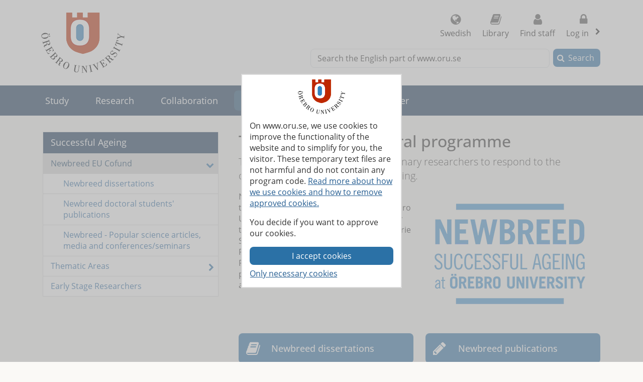

--- FILE ---
content_type: text/html; charset=utf-8
request_url: https://www.oru.se/english/about-us/our-focus-areas/successful-ageing/newbreedEUCofund/
body_size: 45480
content:

<!DOCTYPE html>
<html lang="en">


<head>
    
<meta charset="utf-8">
<meta http-equiv="X-UA-Compatible" content="IE=edge">
<meta name="viewport" content="width=device-width, initial-scale=1">
<meta name="pageid" content="79910">
<meta name="msapplication-TileColor" content="#ffffff">
    <meta name="description" content="Training a new breed of interdisciplinary researchers to respond to the opportunities and challenges of ageing.">
<meta property="og:title" content="The Newbreed doctoral programme - &#214;rebro University">
<meta property="og:locale" content="en_GB">
<meta property="og:url" content="https://www.oru.se/english/about-us/our-focus-areas/successful-ageing/newbreedeucofund/">
<meta property="og:image" content="https://www.oru.se/globalassets/bildbank/systembilder/logo_og_eng.png">
<meta property="og:description" content="Training a new breed of interdisciplinary researchers to respond to the opportunities and challenges of ageing.">

<meta name="twitter:card" content="summary_large_image">
<meta name="twitter:title" content="The Newbreed doctoral programme - &#214;rebro University">
<meta property="twitter:image" content="https://www.oru.se/globalassets/bildbank/systembilder/logo_og_eng.png">

    <link rel="canonical" href="https://www.oru.se/english/about-us/our-focus-areas/successful-ageing/newbreedeucofund/">

<link rel="shortcut icon" href="/favicon.ico" type="image/x-icon">
<link rel="apple-touch-icon" href="/apple-touch-icon.png">
<link rel="manifest" href="/Static/favicon/manifest.json">

        <link rel="alternate" type="application/rss+xml" title="Jobs and vacancies at &#214;rebro University" href="https://site106.reachmee.com/Public/rssfeed/external.ashx?id=12&amp;InstallationID=I003&amp;CustomerName=oru&amp;lang=UK">
        <link rel="alternate" type="application/rss+xml" title="News from &#214;rebro University" href="https://www.oru.se/english/functions/rss/news/">

<title>The Newbreed doctoral programme - &#214;rebro University</title>



<link rel="preload" href="/Static/fonts/fontawesome-webfont.woff2?v=4.7.0" as="font" type="font/woff2" crossorigin>
<link rel="preload" href="/Static/fonts/open-sans-v18-latin-regular.woff2" as="font" type="font/woff2" crossorigin>

<link href="/DependencyHandler.axd/43e3d0f4a3afcd2d52117564e306c4ca/253510730/css" type="text/css" rel="stylesheet"/>

<noscript>

    <link href="/DependencyHandler.axd/c14e3be3a8786a6169987b9e3c1b44a5/253510730/css" type="text/css" rel="stylesheet"/>
</noscript>




    
    
    
</head>

<body class="global-search-on two-col">
    
    



<!-- googleoff: all -->
<header>
<form action="/english/about-us/our-focus-areas/successful-ageing/newbreedEUCofund/CookieConsent/" class="modal-cookieform" id="cookieForm" method="post">        <div class="cookies cookieconsent-modal">
            <div class="container modal-container">
                <p>On www.oru.se, we use cookies to improve the functionality of the website and to simplify for you, the visitor. These temporary text files are not harmful and do not contain any program code. <a href="/english/about-us/cookies-and-javascript/">Read more about how we use cookies and how to remove approved cookies.</a></p>
<p>You decide if you want to approve our cookies.</p>
                <input type="hidden" name="formName" value="cookieConsentForm"/>
                <input id="cookieButton" type="submit" class="btn btn-secondary" value="I accept cookies" name="consent" />
                <input id="noCookies" type="submit" class="btn btn-secondary" value="Only necessary cookies" name="consent" />
            </div>
        </div>
</form>    <div id="no-cookies-info">
        <div class="alert alert-error" role="alert"><span class="fa fa-exclamation-triangle red"></span>You have set your browser to not allow cookies. This means that some functions on the website do not work.</div>
    </div>
    <div class="skip-links">
        <a accesskey="S" href="#content" tabindex="0">Go to main content</a>
    </div>




    <div class="head">

        <div class="container">

                    <div class="logo">
                        <a href="/english/" accesskey="1" title="Go to Startpage">
                            <img src="/globalassets/bildbank/systembilder/logotype-en.png" alt="Logotype" width="166" height="120">
                        </a>
                    </div>
            <nav aria-label="Function menu" class="content-secondary ">
    <ul class="global-nav">

            <li class="list-inline-item">
                <a href="/">
                    <span class="fa fa fa-globe" aria-hidden="true"></span>
                    Swedish
                </a>
            </li>

                <li class="more list-inline-item">
                    <a href="/university-library/">
                        <span class="fa fa-book" aria-hidden="true"></span>
                        Library
                    </a>
                </li>
                <li class="more list-inline-item">
                    <a href="/english/employee/find-staff/">
                        <span class="fa fa-user" aria-hidden="true"></span>
                        Find staff
                    </a>
                </li>

            <li class="dropdown list-inline-item">
                <a href="#" id="drop4" class="dropdown-toggle" aria-controls="login-alternatives" data-bs-toggle="dropdown" aria-haspopup="true" role="button" aria-expanded="false">
                    <span class="fa fa-lock" aria-hidden="true"></span> Log in
                    <span class="visually-hidden">, show login alternatives</span>
                </a>
                <ul id="login-alternatives" class="dropdown-menu dropdown-menu-end login-form">
                        <li>
                            <a class="dropdown-item" href="https://www.oru.se/studenttjanster/" title="To Student Services" target="_blank" rel="noopener noreferrer">Studenttj&#228;nster</a>
                        </li>
                        <li>
                            <a class="dropdown-item" href="https://inforum.oru.se/inforum/english/" target="_blank" rel="noopener noreferrer">Inforum (employee)</a>
                        </li>
                        <li>
                            <a class="dropdown-item" href="https://www.oru.se/english/my-oru-account/" >My ORU account</a>
                        </li>
                </ul>
            </li>
    </ul>

    <ul class="global-nav more">
        <li class="dropdown list-inline-item">
            <a href="#" id="more-toggle-button" class="dropdown-toggle" aria-controls="more-alternatives" data-bs-toggle="dropdown" aria-haspopup="true" role="button" aria-expanded="false">
                <span class="fa fa-chevron-circle-down" aria-hidden="true"></span>More links
            </a>
            <ul class="dropdown-menu dropdown-menu-right login-form" id="more-alternatives">
                    <li>
                        <a class="dropdown-item" href="/university-library/">
                            <span class="fa fa-book" aria-hidden="true"></span>
                            Library
                        </a>
                    </li>
                    <li>
                        <a class="dropdown-item" href="/english/employee/find-staff/">
                            <span class="fa fa-user" aria-hidden="true"></span>
                            Find staff
                        </a>
                    </li>
            </ul>
        </li>
    </ul>

            </nav>

        </div>
    </div>

<div class="global-search-area" id="global-search-area">
    <div class="container">
        <div class="col-12 float-end ">
<form action="/english/functions/search-result/" class="form form-inline global-search input-group" method="get" name="searchForm" role="search">                <label for="search-global" id="search-global-label">Search the English part of www.oru.se</label>
                <input type="search" class="form-control" id="search-global" name="query" accesskey="4">
                <div class="input-group-btn">
                    <button type="submit" class="btn btn-secondary" id="btn-search-global">Search</button>
                </div>
</form>        </div>
    </div>
</div>    <div class="navbar navbar-expand-md yamm">
        <div class="container">
            <div class="row">
                <div class="navbar-header">
                    <button class="navbar-toggler" type="button" data-bs-toggle="collapse" data-bs-target="#navbarSupportedContent" aria-controls="navbarSupportedContent" aria-expanded="false">
                        <span class="visually-hidden">Toggle</span>
                        Menu
                    </button>
                </div>
                <nav class="collapse navbar-collapse" id="navbarSupportedContent" aria-label="Main navigation">


<ul class="nav navbar-nav">
            <li class="nav-item topmenu-normal   ">

                <a class="nav-link" href="/english/study/">
                Study
                </a>
                    <button class="nav-handle collapsed" data-bs-toggle="collapse" data-contentlink="1100" data-topnav="true" data-bs-target="#sub-nav-top-f33e1554-de09-4fda-a853-504f731db6e1" aria-expanded="false">
                        <span class="screen-reader-text">
                            <span class="show-subpages">Show subpages</span>
                            <span class="hide-subpages">Hide subpages</span>
                        </span>
                    </button>
            </li>
            <li class="nav-item topmenu-normal   ">

                <a class="nav-link" href="/english/research/">
                Research
                </a>
                    <button class="nav-handle collapsed" data-bs-toggle="collapse" data-contentlink="1101" data-topnav="true" data-bs-target="#sub-nav-top-af0d21c2-4500-45fb-8fae-c8a2de33eae8" aria-expanded="false">
                        <span class="screen-reader-text">
                            <span class="show-subpages">Show subpages</span>
                            <span class="hide-subpages">Hide subpages</span>
                        </span>
                    </button>
            </li>
            <li class="nav-item topmenu-normal   ">

                <a class="nav-link" href="/english/collaboration/">
                Collaboration
                </a>
                    <button class="nav-handle collapsed" data-bs-toggle="collapse" data-contentlink="2425" data-topnav="true" data-bs-target="#sub-nav-top-ae2a573f-8cb1-4dbe-8b6d-1398aacd7ac8" aria-expanded="false">
                        <span class="screen-reader-text">
                            <span class="show-subpages">Show subpages</span>
                            <span class="hide-subpages">Hide subpages</span>
                        </span>
                    </button>
            </li>
                <li class="nav-item back-to-start">
                    <a href="/english/">
                        <span>To start page</span>
                    </a>
                </li>
                <li class="nav-item  active">
                    <a class="topmenu-mobile" href="/english/about-us/our-focus-areas/successful-ageing/">
                        <span>Successful Ageing</span>
                    </a>
                    <a class="topmenu-normal" href="/english/about-us/">
                        <span>About us</span>
                    </a>
                    <button class="nav-handle" data-bs-toggle="collapse" data-bs-target="#sub-nav-top-16c22a72-ea7b-4334-a44f-a0d57b41144a">
                        <span class="screen-reader-text">
                            <span class="show-subpages">Show subpages</span>
                            <span class="hide-subpages">Hide subpages</span>
                        </span>
                    </button>
                    <div class="mobile-nav">
                        

    <ul id="sub-nav-top-16c22a72-ea7b-4334-a44f-a0d57b41144a" class="nav nav-pills nav-stacked collapse show">
        <li class="menulistitem">
            <ul class="mobile-menu-anchor">
                        <li class="has-children active  toplevel">
                <a href="/english/about-us/our-focus-areas/successful-ageing/newbreedEUCofund/"><span>Newbreed EU Cofund</span></a>

                <button class="nav-handle" data-bs-toggle="collapse" data-bs-target="#sub-nav-top-54d71583-1a90-43d7-b469-9119240e9222">
                    <span class="screen-reader-text">
                        <span class="show-subpages">Show subpages</span>
                        <span class="hide-subpages">Hide subpages</span>
                    </span>
                </button>


    <ul id="sub-nav-top-54d71583-1a90-43d7-b469-9119240e9222" class="nav nav-pills nav-stacked collapse show">
        <li class="menulistitem">
            <ul class="mobile-menu-anchor">
                        <li class=" toplevel">
                <a href="/english/about-us/our-focus-areas/successful-ageing/newbreedEUCofund/newbreed-dissertations/"><span>Newbreed dissertations</span></a>
        </li>
        <li class=" toplevel">
                <a href="/english/about-us/our-focus-areas/successful-ageing/newbreedEUCofund/newbreed-doctoral-students-publications/"><span>Newbreed doctoral students&#39; publications</span></a>
        </li>
        <li class=" toplevel">
                <a href="/english/about-us/our-focus-areas/successful-ageing/newbreedEUCofund/newbreed---popular-science-articles-media-and-conferencesseminars/"><span>Newbreed - Popular science articles, media and conferences/seminars</span></a>
        </li>

            </ul>
        </li>
    </ul>
        </li>
        <li class="has-children  toplevel">
                <a href="/english/about-us/our-focus-areas/successful-ageing/thematic-areas/"><span>Thematic Areas</span></a>

                <button class="nav-handle collapsed" data-bs-toggle="collapse" data-contentlink="109760" data-bs-target="#sub-nav-top-0802977a-6ed4-410d-8d26-9c84db8c342f">
                    <span class="screen-reader-text">
                        <span class="show-subpages">Show subpages</span>
                        <span class="hide-subpages">Hide subpages</span>
                    </span>
                </button>
        </li>
        <li class=" toplevel">
                <a href="/english/about-us/our-focus-areas/successful-ageing/early-stage-researchers/"><span>Early Stage Researchers</span></a>
        </li>

            </ul>
        </li>
    </ul>

                    </div>
                </li>
            <li class="nav-item topmenu-normal   ">

                <a class="nav-link" href="/english/our-profile/">
                Our profile
                </a>
                    <button class="nav-handle collapsed" data-bs-toggle="collapse" data-contentlink="89508" data-topnav="true" data-bs-target="#sub-nav-top-cbb29e34-28a5-4543-916e-10de80a5e116" aria-expanded="false">
                        <span class="screen-reader-text">
                            <span class="show-subpages">Show subpages</span>
                            <span class="hide-subpages">Hide subpages</span>
                        </span>
                    </button>
            </li>
            <li class="nav-item topmenu-normal   ">

                <a class="nav-link" href="/english/career/">
                Career
                </a>
                    <button class="nav-handle collapsed" data-bs-toggle="collapse" data-contentlink="2970" data-topnav="true" data-bs-target="#sub-nav-top-4978e00c-f36c-43b8-8134-ac44e12f4509" aria-expanded="false">
                        <span class="screen-reader-text">
                            <span class="show-subpages">Show subpages</span>
                            <span class="hide-subpages">Hide subpages</span>
                        </span>
                    </button>
            </li>
            <li class="nav-item topmenu-normal  topmenuvisibility-disabled  ">

                <a class="nav-link" href="/english/schools/">
                Schools
                </a>
                    <button class="nav-handle collapsed" data-bs-toggle="collapse" data-contentlink="1728" data-topnav="true" data-bs-target="#sub-nav-top-5864ba4b-7f4d-4b1e-8ccb-06e769bdb1c9" aria-expanded="false">
                        <span class="screen-reader-text">
                            <span class="show-subpages">Show subpages</span>
                            <span class="hide-subpages">Hide subpages</span>
                        </span>
                    </button>
            </li>
            <li class="nav-item topmenu-normal  topmenuvisibility-disabled  ">

                <a class="nav-link" href="/english/news/">
                News
                </a>
                    <button class="nav-handle collapsed" data-bs-toggle="collapse" data-contentlink="17242" data-topnav="true" data-bs-target="#sub-nav-top-1402f58a-2ca4-4b91-82fb-8b60951f7073" aria-expanded="false">
                        <span class="screen-reader-text">
                            <span class="show-subpages">Show subpages</span>
                            <span class="hide-subpages">Hide subpages</span>
                        </span>
                    </button>
            </li>
            <li class="nav-item topmenu-normal  topmenuvisibility-disabled  ">

                <a class="nav-link" href="/english/my-oru-account/">
                My ORU account
                </a>
                    <button class="nav-handle collapsed" data-bs-toggle="collapse" data-contentlink="544400" data-topnav="true" data-bs-target="#sub-nav-top-b77ae828-1b61-42e7-9ec2-2485b4b06eba" aria-expanded="false">
                        <span class="screen-reader-text">
                            <span class="show-subpages">Show subpages</span>
                            <span class="hide-subpages">Hide subpages</span>
                        </span>
                    </button>
            </li>

</ul>
                </nav>
            </div>
        </div>
    </div>
    <div class="container" id="my-oru-account-user-area"></div>
</header>
<!-- googleon: all -->


    <div class="container">
        <div class="content-wrapper">
            
    <div class="content-first">


<!-- googleoff: all -->
<nav aria-label="Sub menu">
   <div class="navigation-vertical">
       <ul id="left-nav" class="nav nav-pills nav-stacked ">
                   <li>
                       <a href="/english/about-us/our-focus-areas/successful-ageing/">Successful Ageing</a>

                           <ul>
                                   <li class="has-children active nav-open">
            <span>Newbreed EU Cofund</span>

            <ul>
                    <li>
                <a href="/english/about-us/our-focus-areas/successful-ageing/newbreedEUCofund/newbreed-dissertations/">Newbreed dissertations</a>

    </li>
    <li>
                <a href="/english/about-us/our-focus-areas/successful-ageing/newbreedEUCofund/newbreed-doctoral-students-publications/">Newbreed doctoral students&#39; publications</a>

    </li>
    <li>
                <a href="/english/about-us/our-focus-areas/successful-ageing/newbreedEUCofund/newbreed---popular-science-articles-media-and-conferencesseminars/">Newbreed - Popular science articles, media and conferences/seminars</a>

    </li>

            </ul>
    </li>
    <li class="has-children">
                <a href="/english/about-us/our-focus-areas/successful-ageing/thematic-areas/">Thematic Areas</a>

    </li>
    <li>
                <a href="/english/about-us/our-focus-areas/successful-ageing/early-stage-researchers/">Early Stage Researchers</a>

    </li>

                           </ul>
                    </li>
        </ul>
    </div>
</nav>
<!-- googleon: all -->


    </div>


<div class="content-second" id="content" role="main" >
    <article class="main-article">








<h1  >
    The Newbreed doctoral programme
</h1>




            <div class="row">
                <div class="col-md-12">
<p class="lead">
    Training a new breed of interdisciplinary researchers to respond to the opportunities and challenges of ageing.
</p>
                </div>
            </div>


        <div class="row"><div class="block editorblock rel-block col-md-12">

<div>

    
        <div class="editor text-editor">
            <p><picture><source media="(min-width: 992px)" srcset="/contentassets/199c174ece9b4322a5034c012292c76c/newbreed.png?w=940&amp;format=webp" type="image/webp" /><source media="(min-width: 667px)" srcset="/contentassets/199c174ece9b4322a5034c012292c76c/newbreed.png?w=720&amp;format=webp" type="image/webp" /><source media="(min-width: 528px)" srcset="/contentassets/199c174ece9b4322a5034c012292c76c/newbreed.png?w=600&amp;format=webp" type="image/webp" /><source media="(max-width: 527px)" srcset="/contentassets/199c174ece9b4322a5034c012292c76c/newbreed.png?w=480&amp;format=webp" type="image/webp" /><img src="/contentassets/199c174ece9b4322a5034c012292c76c/newbreed.png?w=360" alt="Newbreed doctoral programme logotype" class="img-right" width="360" height="239" /></picture>Newbreed is a doctoral programme within the focus area of Successful Ageing at Örebro University. The programme is co-funded by the European Commission through the Marie Skłodowska-Curie Actions, Co-funding of Regional, National and International Programmes (MSCA COFUND). The programme is organised in four thematic areas.</p>
        </div>
</div>
</div><div class="block teaserblock teaser-color color-03 col-md-6">    <div class="teaser-lower">
        <a href="https://www.oru.se/newbreed-dissertations" target="_blank" rel="noopener">
            <span class="teaser-fa fa-book"></span>
            <span class="h2"><span>Newbreed dissertations</span></span>
        </a>
    </div>
</div><div class="block teaserblock teaser-color color-03 col-md-6">    <div class="teaser-lower">
        <a href="/english/about-us/our-focus-areas/successful-ageing/newbreedEUCofund/newbreed-doctoral-students-publications/" target="_blank" rel="noopener">
            <span class="teaser-fa fa-pencil"></span>
            <span class="h2"><span>Newbreed publications</span></span>
        </a>
    </div>
</div><div class="block teaserblock teaser-color color-03 col-md-12">    <div class="teaser-lower">
        <a href="/english/about-us/our-focus-areas/successful-ageing/newbreedEUCofund/newbreed---popular-science-articles-media-and-conferencesseminars/" target="_blank" rel="noopener">
            <span class="teaser-fa fa-newspaper-o"></span>
            <span class="h2"><span>Newbreed - Popular science articles, media and conferences/seminars</span></span>
        </a>
    </div>
</div><div class="block editorblock rel-block lessmarginbottom col-md-12">

<div>

    
</div>
</div><div class="block teaserblock teaser-color color-03 col-md-3">    <a href="/english/about-us/our-focus-areas/successful-ageing/thematic-areas/ageing-and-psychosocial-adjustment/" >
        <span class="teaser-fa fa-users"></span>
        <span class="h2"><span>Ageing and psychosocial adjustment</span></span>
    </a>
</div><div class="block teaserblock teaser-color color-02 col-md-3">    <a href="/english/about-us/our-focus-areas/successful-ageing/thematic-areas/ageing-from-a-societal-perspective/" >
        <span class="teaser-fa fa-building"></span>
        <span class="h2"><span>Ageing from a societal perspective</span></span>
    </a>
</div><div class="block teaserblock teaser-color color-04 col-md-3">    <a href="/english/about-us/our-focus-areas/successful-ageing/thematic-areas/ageing-and-the-fourth-industrial-revolution/" >
        <span class="teaser-fa fa-industry"></span>
        <span class="h2"><span>Ageing and the fourth industrial revolution</span></span>
    </a>
</div><div class="block teaserblock teaser-color color-01 col-md-3">    <a href="/english/about-us/our-focus-areas/successful-ageing/thematic-areas/the-biology-of-ageing/" >
        <span class="teaser-fa fa-leaf"></span>
        <span class="h2"><span>The biology of ageing</span></span>
    </a>
</div><div class="block teaserblock teaser-color color-03 col-md-12">    <div class="teaser-lower">
        <a href="/english/about-us/our-focus-areas/successful-ageing/newbreedEUCofund/doctoral-students-newbreed/" >
            <span class="teaser-fa fa-address-book-o"></span>
            <span class="h2"><span>Early Stage Researchers within Newbreed</span></span>
        </a>
    </div>
</div></div>

        <div class="row">
	        <div class="col-md-12">
    <div class="aside-blocks ">
        <div class="editorialblock full col-sm-12">
            <div class="editorblock text-editor color-03">
                <p>NEWBREED will enable the development of a new generation of researchers to approach the challenges of ageing from interdisciplinary, intersectoral and life-course perspectives.</p>
<p>The programme focus on developing:</p>
<ul>
<li>a better understanding of an active and successful ageing process</li>
<li>concrete methods, innovation and products to support this active successful ageing process from an individual, organisational, societal, and life course perspective.</li>
</ul>
<p>The NEWBREED EU Cofund programme ended 31 August 2024.</p>
            </div>
        </div>
    </div>
		        <div class="headermode">
			        <div class="editor text-editor">
				        <h2>Successful Ageing</h2>
<p>Population ageing is one of Europe's and the world's major challenges for the 21st century. People are living longer, and the processes and means of supporting and benefiting from ageing populations have already been studied in great detail, even if most studies have not been interdisciplinary.</p>
<p>To look at ageing throughout the whole life course from many different dimensions, and not just in relation to older people, requires a new breed of interdisciplinary researchers who have been trained to work on the topic within a number of different disciplines within the natural and technological sciences, the social sciences and the humanities. Newbreed addresses this challenge through an interdisciplinary doctoral programme, developed and coordinated by &Ouml;rebro University in Sweden, in cooperation with a network of hosting organisations.</p>
<p>NEWBREED is a Cofund programme within the Successful Ageing focus area. <a href="/english/our-profile/successful-ageing/">Read more about Successful ageing.</a></p>
<p>As a doctoral student in the NEWBREED programme you can find relevant information on the intranet: <a title="Internal webpage Newbreed" href="https://inforum.oru.se/inforum/english/support-and-services/support-for-research/newbreed/">inforum.oru.se (requires log in).</a></p>
<p>&nbsp;</p>
<p>&nbsp;</p>
			        </div>
		        </div>
	        </div>
        </div>
        
        <div class="row"><div class="block imageblock teaser-image color-03  fixed-height  col-md-6">    <div class="clickableArea ">
            <div class="image-wrapper">
                <!-- googleoff: all -->
                <picture><source sizes="100vw" srcset="/globalassets/oru-sv/jobba-hos-oss/universitetet.jpg?w=576&amp;format=webp 576w, /globalassets/oru-sv/jobba-hos-oss/universitetet.jpg?w=768&amp;format=webp 768w, /globalassets/oru-sv/jobba-hos-oss/universitetet.jpg?w=992&amp;format=webp 992w, /globalassets/oru-sv/jobba-hos-oss/universitetet.jpg?w=1200&amp;format=webp 1200w" type="image/webp" /><img alt="To work at Örebro University" height="350" src="/globalassets/oru-sv/jobba-hos-oss/universitetet.jpg?w=992" width="720" /></picture>

                <!-- googleon: all -->
            </div>
                    <div class="teaser-content ">
                <h2 class="rel-block-heading ">
                    <a href="/english/career/why-work-at-orebro-university/" >
                        Why work at &#214;rebro University?
                    </a>
                </h2>
<p>
    About working in Sweden and at &#214;rebro University. Our educational philosophy and the support you can expect when moving here.
</p>            </div>
    </div>
</div><div class="block imageblock teaser-image color-03  fixed-height  col-md-6">    <div class="clickableArea ">
            <div class="image-wrapper">
                <!-- googleoff: all -->
                <picture><source sizes="100vw" srcset="/globalassets/oru-sv/jobba-hos-oss/guide.jpg?w=576&amp;format=webp 576w, /globalassets/oru-sv/jobba-hos-oss/guide.jpg?w=768&amp;format=webp 768w, /globalassets/oru-sv/jobba-hos-oss/guide.jpg?w=992&amp;format=webp 992w, /globalassets/oru-sv/jobba-hos-oss/guide.jpg?w=1200&amp;format=webp 1200w" type="image/webp" /><img alt="Note-book" height="350" src="/globalassets/oru-sv/jobba-hos-oss/guide.jpg?w=992" width="720" /></picture>

                <!-- googleon: all -->
            </div>
                    <div class="teaser-content ">
                <h2 class="rel-block-heading ">
                    <a href="/english/career/relocate-to-sweden/guide-for-international-staff/" >
                        Guide for international staff
                    </a>
                </h2>
<p>
    A short guide of things to take in to consideration before visiting or moving to Sweden and &#214;rebro University. 
</p>            </div>
    </div>
</div><div class="block imageblock teaser-image color-03  fixed-height  col-md-6">    <div class="clickableArea ">
            <div class="image-wrapper">
                <!-- googleoff: all -->
                <picture><source sizes="100vw" srcset="/globalassets/oru-sv/jobba-hos-oss/formaner.jpg?w=576&amp;format=webp 576w, /globalassets/oru-sv/jobba-hos-oss/formaner.jpg?w=768&amp;format=webp 768w, /globalassets/oru-sv/jobba-hos-oss/formaner.jpg?w=992&amp;format=webp 992w, /globalassets/oru-sv/jobba-hos-oss/formaner.jpg?w=1200&amp;format=webp 1200w" type="image/webp" /><img alt="Picture of the sky " height="350" src="/globalassets/oru-sv/jobba-hos-oss/formaner.jpg?w=992" width="720" /></picture>

                <!-- googleon: all -->
            </div>
                    <div class="teaser-content ">
                <h2 class="rel-block-heading ">
                    <a href="/english/career/why-work-at-orebro-university/benefits/" >
                        Employee benefits
                    </a>
                </h2>
<p>
    Read about the employee benefits that &#214;rebro University offers. 
</p>            </div>
    </div>
</div><div class="block imageblock teaser-image color-03  fixed-height  col-md-6">    <div class="clickableArea ">
            <div class="image-wrapper">
                <!-- googleoff: all -->
                <picture><source sizes="100vw" srcset="/globalassets/oru-sv/jobba-hos-oss/orebro.jpg?w=576&amp;format=webp 576w, /globalassets/oru-sv/jobba-hos-oss/orebro.jpg?w=768&amp;format=webp 768w, /globalassets/oru-sv/jobba-hos-oss/orebro.jpg?w=992&amp;format=webp 992w, /globalassets/oru-sv/jobba-hos-oss/orebro.jpg?w=1200&amp;format=webp 1200w" type="image/webp" /><img alt="The Örebro castle" height="350" src="/globalassets/oru-sv/jobba-hos-oss/orebro.jpg?w=992" width="720" /></picture>

                <!-- googleon: all -->
            </div>
                    <div class="teaser-content ">
                <h2 class="rel-block-heading ">
                    <a href="/english/about-us/life-in-orebro-and-sweden/" >
                        About &#214;rebro and Sweden
                    </a>
                </h2>
<p>
    Sweden is not all work, read about traditional festivities and public holidays, social life in Sweden and the world famous &quot;fika&quot;.
</p>            </div>
    </div>
</div><div class="block imageblock teaser-image color-03  fixed-height  col-md-6">    <div class="clickableArea ">
            <div class="image-wrapper">
                <!-- googleoff: all -->
                <picture><source sizes="100vw" srcset="/globalassets/oru-sv/nyhetsbilder/vackervy.jpg?w=576&amp;format=webp 576w, /globalassets/oru-sv/nyhetsbilder/vackervy.jpg?w=768&amp;format=webp 768w, /globalassets/oru-sv/nyhetsbilder/vackervy.jpg?w=992&amp;format=webp 992w, /globalassets/oru-sv/nyhetsbilder/vackervy.jpg?w=1200&amp;format=webp 1200w" type="image/webp" /><img alt="Beautiful view" height="350" src="/globalassets/oru-sv/nyhetsbilder/vackervy.jpg?w=992" width="720" /></picture>

                <!-- googleon: all -->
            </div>
                    <div class="teaser-content ">
                <h2 class="rel-block-heading ">
                    <a href="https://sweden.se/" target="_blank" rel="noopener">
                        The official gateway to Sweden
                    </a>
                </h2>
<p>
    The Swedish way according to Swedes. Visit the official site of Sweden for even more Swedishness.
</p>            </div>
    </div>
</div><div class="block imageblock teaser-image color-03  fixed-height  col-md-6">    <div class="clickableArea ">
            <div class="image-wrapper">
                <!-- googleoff: all -->
                <picture><source sizes="100vw" srcset="/globalassets/oru-en/about-the-university/working/logoeuraxess.gif?w=576&amp;format=webp 576w, /globalassets/oru-en/about-the-university/working/logoeuraxess.gif?w=768&amp;format=webp 768w, /globalassets/oru-en/about-the-university/working/logoeuraxess.gif?w=992&amp;format=webp 992w, /globalassets/oru-en/about-the-university/working/logoeuraxess.gif?w=1200&amp;format=webp 1200w" type="image/webp" /><img alt="" height="350" src="/globalassets/oru-en/about-the-university/working/logoeuraxess.gif?w=992" width="720" /></picture>

                <!-- googleon: all -->
            </div>
                    <div class="teaser-content ">
                <h2 class="rel-block-heading ">
                    <a href="https://www.euraxess.se/" target="_blank" rel="noopener">
                        EURAXESS
                    </a>
                </h2>
<p>
    A platform for researchers, entrepreneurs, universities and businesses to interact with each other.
</p>            </div>
    </div>
</div><div class="block editorimageblock teaserblock col-md-12">
    <div class="editorimage right  col-xs-4">
        <picture><source sizes="100vw" srcset="/globalassets/oru-en/research/newbreed/eucofundedlogo.png?w=576&amp;format=webp 576w, /globalassets/oru-en/research/newbreed/eucofundedlogo.png?w=768&amp;format=webp 768w, /globalassets/oru-en/research/newbreed/eucofundedlogo.png?w=992&amp;format=webp 992w, /globalassets/oru-en/research/newbreed/eucofundedlogo.png?w=1200&amp;format=webp 1200w" type="image/webp" /><img alt="This project is Co-funded by the European Union, MSCA Cofund, Horizon 2020" height="623" src="/globalassets/oru-en/research/newbreed/eucofundedlogo.png?w=992" width="720" /></picture>

    </div>
</div></div>


        <div class="row">
            <div class="col-md-12">
                <div class="editor text-editor">
                    <h3>The NEWBREED EU Cofund programme ended 31 August 2024.</h3>
                </div>
            </div>
        </div>

     <!-- googleoff: all -->
        <footer class="article-footer">
            <div class="article-info pull-left">
                <ul>
                    <li>
                        Updated:
                        2024-10-23
                    </li>

                    

    <li>
Editor: <a href="#" class="enc-addr-link">YW5ldHRlLm9za2Fyc3NvbjtvcnUuc2UrQW5ldHRlIE9za2Fyc3Nvbg==</a>    </li>




                </ul>
            </div>
                <div id="myGroup">
                    <div class="utilites">
                        <ul>
                            <li>
                                <button class="expandable btn btn-primary share collapsed" id="share-page-button" aria-controls="share-social-area" aria-expanded="true">Share</button>
                            </li>
                        </ul>
                    </div>
                    <div id="share-social-area" class="desc">
                        <div class="card-area">
                            <div class="card-header">
                                Share this page
                            </div>
                            <div class="card-body">
                                <ul class="share-social-list">
                                        <li class="list-inline-item">
                                            <a href="https://www.linkedin.com/shareArticle?url=https%3a%2f%2fwww.oru.se%2fenglish%2fabout-us%2four-focus-areas%2fsuccessful-ageing%2fnewbreedEUCofund%2f" target="_blank" rel="noopener"><span class="fa fa-linkedin-square"></span> Linkedin</a>
                                        </li>
                                        <li class="list-inline-item">
                                            <a href="https://twitter.com/intent/tweet?url=https%3a%2f%2fwww.oru.se%2fenglish%2fabout-us%2four-focus-areas%2fsuccessful-ageing%2fnewbreedEUCofund%2f" target="_blank" rel="noopener"><span class="fa icon-x-logo"></span> X (ex Twitter)</a>
                                        </li>
                                        <li class="list-inline-item">
                                            <a href="https://www.facebook.com/sharer.php?t=Newbreed+EU+Cofund&amp;u=https%3a%2f%2fwww.oru.se%2fenglish%2fabout-us%2four-focus-areas%2fsuccessful-ageing%2fnewbreedEUCofund%2f" target="_blank" rel="noopener"><span class="fa fa-facebook-square"></span> Facebook</a>
                                        </li>
                                    <li class="list-inline-item">
                                        <a href='mailto:?subject=The%20Newbreed%20doctoral%20programme%20-%20%c3%96rebro%20University&body=I%20would%20like%20to%20share%20a%20page%20with%20you:%0A%0AThe%20Newbreed%20doctoral%20programme%20-%20%c3%96rebro%20University%0A%0Ahttps%3a%2f%2fwww.oru.se%2fenglish%2fabout-us%2four-focus-areas%2fsuccessful-ageing%2fnewbreedEUCofund%2f'>
                                            <span class="fa fa-envelope-square"></span>
                                            Email
                                        </a>
                                    </li>
                                </ul>
                            </div>
                        </div>
                    </div>
                </div>
        </footer>
    <!-- googleon: all -->


    </article>
</div>
        </div>
    </div>

<!-- googleoff: all -->

<footer class="site-footer">
    <div class="container">
        <div class="row">
            <div class="col-one col-sm-6 col-md-3 col-lg-3">
                <h2>Studying at &#214;rebro University</h2>
<ul class="link-list">
<li><a href="/english/study/master-students/">Master's students</a></li>
<li><a href="/english/study/exchange-studies/">Exchange students</a></li>
<li><a href="/english/study/doctoral-studies/">Doctoral students</a></li>
</ul>
<h2>Current students</h2>
<ul class="link-list">
<li><a href="/english/study/student-services/">Student services</a></li>
<li><a href="/english/study/student-services/it-services/software/blackboard/">Bb Learn</a></li>
<li><a href="/english/study/student-services/studenttjanster/">Studenttj&auml;nster</a></li>
</ul>
<h2>Working with us</h2>
<ul class="link-list">
<li><a title="Why work at &Ouml;rebro University?" href="/english/career/">Working at &Ouml;rebro University</a></li>
<li><a href="/english/career/available-positions/">Jobs and vacancies</a></li>
</ul>            </div>
            <div class="col-two col-sm-6 col-md-3 col-lg-3">
                <h2>Shortcuts</h2>
<ul class="link-list">
<li><a href="/university-library/">Library</a></li>
<li><a href="/english/about-us/centre-for-academic-development/">Centre for Academic Development </a></li>
<li><a href="/english/about-us/systems-for-teaching-staff/">Systems for teaching staff</a></li>
<li><a href="/english/about-us/press-and-media/">Press and media</a></li>
<li><a href="/english/collaboration/alumni-and-friends/">Alumni</a></li>
<li><a href="/english/about-us/fault-report/">Fault report</a></li>
<li><a href="/english/about-us/fault-report/reporting-channel--whistleblowing/">Reporting irregularities / "Whistleblowing"</a></li>
<li><a href="/english/about-us/processing-of-personal-data-at-orebro-university/">Processing of personal data</a></li>
<li>&nbsp;</li>
</ul>            </div>
            <div class="col-three col-sm-6 col-md-3 col-lg-3">
                <h2>Schools</h2>
<ul class="link-list">
<li><a title="Behavioural, Social and Legal Sciences" href="/english/schools/behavioural-social-and-legal-sciences/">Behavioural, Social and Legal Sciences</a></li>
<li><a href="/english/schools/Orebro-University-School-of-Business/">Business</a></li>
<li><a href="/english/schools/health-sciences/">Health Sciences</a></li>
<li><a href="/english/schools/hospitality-culinary-arts-and-meal-science/">Hospitality, Culinary Arts and Meal Science</a></li>
<li><a href="/english/schools/humanities-education-and-social-sciences/">Humanities, Education and Social Sciences</a></li>
<li><a href="/english/schools/medical-sciences/">Medical Sciences</a></li>
<li><a href="/english/schools/music-theatre-and-art/">Music, Theatre and Art</a></li>
<li><a href="/english/schools/science-and-technology/">Science and Technology</a></li>
</ul>            </div>
            <div class="col-four col-sm-6 col-md-3 col-lg-3">
                <h2>Connect with us</h2>
<ul class="share-social-list">
<li><a class="facebook" title="Visit us on Facebook" href="https://www.facebook.com/pages/International-Students-at-%C3%96rebro-University/261923733848348" target="_blank" rel="noopener">Facebook</a></li>
<li><a class="tiktok" title="Visit us on TikTok" href="https://www.tiktok.com/@orebrouni" target="_blank" rel="noopener">TikTok</a></li>
<li><a class="linkedin" title="Visit us on LinkedIn" href="https://www.linkedin.com/edu/%C3%B6rebro-universitet-17105" target="_blank" rel="noopener">Linkedin</a></li>
<li><a class="youtube" title="Visit us on YouTube" href="https://www.youtube.com/user/wwworuse" target="_blank" rel="noopener">Youtube</a></li>
<li><a class="newslist" href="/english/about-us/press-and-media/newsletters/">Newsletters </a></li>
<li><a class="rss" title="RSS Feeds from &Ouml;rebro university" href="/english/functions/rss/">RSS Feeds</a></li>
</ul>
<h2>Wi-Fi</h2>
<ul class="link-list">
<li><a class="wifi" href="/english/study/student-services/it-services/wifi-wireless-network/">Wireless networks</a></li>
</ul>
<h2>Donate</h2>
<ul class="link-list">
<li><a class="heart" title="Donate to the university" href="/english/collaboration/alumni-and-friends/offer-support/donate/">Donate to the university</a></li>
</ul>            </div>
            <div class="col-five">
                <div>
                    <div>
                        <p>&#214;rebro University SE-701 82 &#214;rebro, +46 19 303000</p>
                    </div>
                    <ul>
                            <li class="list-inline-item">
                                <a href="/english/about-us/about-this-website/accessibility-statement/">
                                    <span class="fa fa-universal-access"></span>
                                    Accessibility statement
                                </a>
                            </li>
                            <li class="list-inline-item">
                                <a href="/english/about-us/about-this-website/">
                                    <span class="fa fa-info-circle"></span>
                                    About this website
                                </a>
                            </li>
                            <li class="list-inline-item">
                                <a href="/english/about-us/contact-us/">
                                    <span class="fa fa-comments-o"></span>
                                    Contact us
                                </a>
                            </li>
                            <li class="list-inline-item">
                                <a href="/english/about-us/getting-here/">
                                    <span class="fa fa-map-marker"></span>
                                    Getting here
                                </a>
                            </li>
                    </ul>
                </div>
            </div>
        </div>
    </div>
</footer>
<!-- googleon: all -->
















    









    <script src="/DependencyHandler.axd/00c0197717d9ba4f0860dc17dff6d015/253510730/js" ></script>


    

    

        </body>
</html>

